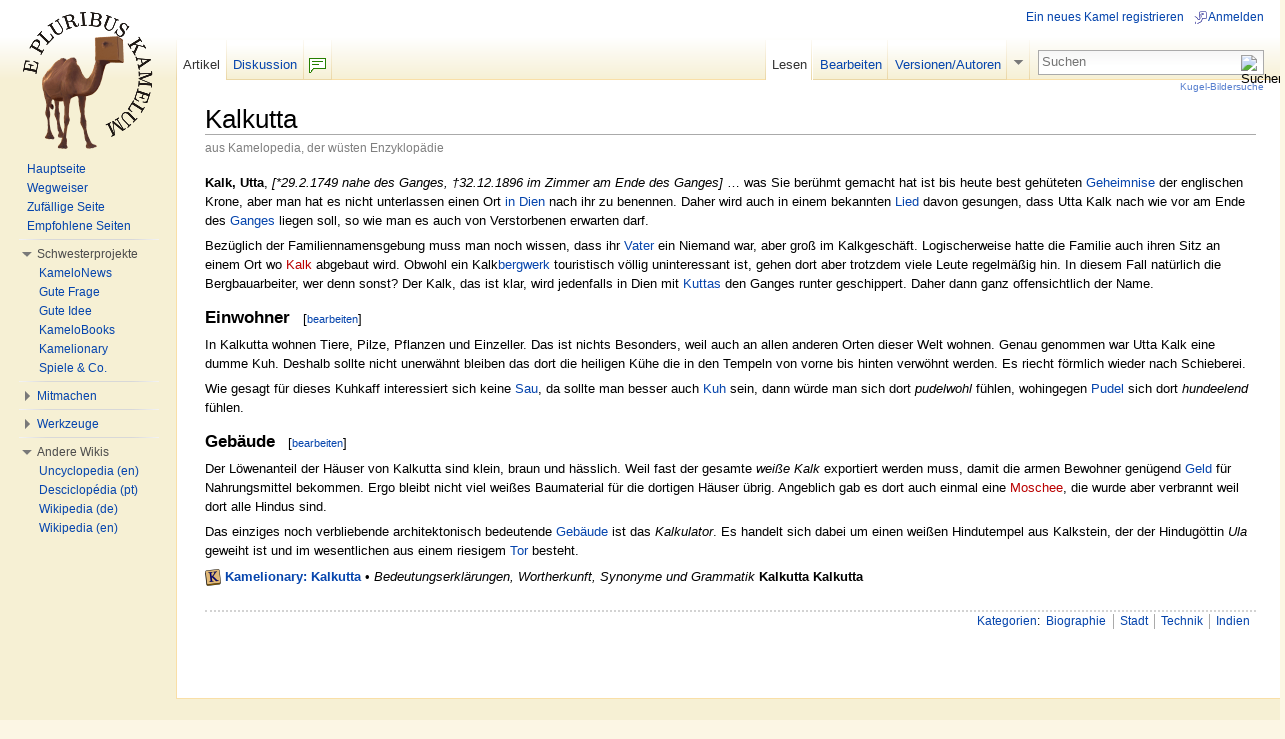

--- FILE ---
content_type: text/html; charset=UTF-8
request_url: http://kamelopedia.net/wiki/Kalkutta
body_size: 7903
content:
<!DOCTYPE html>
<html lang="de" dir="ltr" class="client-nojs">
<head>
<meta charset="UTF-8" /><title>Kalkutta – Kamelopedia</title>
<meta name="generator" content="MediaWiki 1.23alpha" />
<link rel="ExportRDF" type="application/rdf+xml" title="Kalkutta" href="/index.php?title=Spezial:RDF_exportieren/Kalkutta&amp;xmlmime=rdf" />
<link rel="alternate" type="application/x-wiki" title="Bearbeiten" href="/index.php?title=Kalkutta&amp;action=edit" />
<link rel="edit" title="Bearbeiten" href="/index.php?title=Kalkutta&amp;action=edit" />
<link rel="shortcut icon" href="/favicon.ico" />
<link rel="search" type="application/opensearchdescription+xml" href="/opensearch_desc.php" title="Kamelopedia (de)" />
<link rel="EditURI" type="application/rsd+xml" href="http://kamelopedia.net/api.php?action=rsd" />
<link rel="copyright" href="http://creativecommons.org/licenses/by-sa/3.0/" />
<link rel="alternate" type="application/atom+xml" title="Atom-Feed für „Kamelopedia“" href="/index.php?title=Spezial:Letzte_%C3%84nderungen&amp;feed=atom" />
<link rel="stylesheet" href="http://kamelopedia.net/load.php?debug=false&amp;lang=de&amp;modules=ext.wikihiero%7Cmediawiki.legacy.commonPrint%2Cshared%7Cskins.common.interface%7Cskins.vector.styles&amp;only=styles&amp;skin=vector&amp;*" />
<meta name="ResourceLoaderDynamicStyles" content="" />
<link rel="stylesheet" href="http://kamelopedia.net/load.php?debug=false&amp;lang=de&amp;modules=site&amp;only=styles&amp;skin=vector&amp;*" />
<style>a:lang(ar),a:lang(kk-arab),a:lang(mzn),a:lang(ps),a:lang(ur){text-decoration:none}
/* cache key: kamelopedia:resourceloader:filter:minify-css:7:56ec4c09571bb7449aa01e072ef39b90 */</style>

<script src="http://kamelopedia.net/load.php?debug=false&amp;lang=de&amp;modules=startup&amp;only=scripts&amp;skin=vector&amp;*"></script>
<script>if(window.mw){
mw.config.set({"wgCanonicalNamespace":"","wgCanonicalSpecialPageName":false,"wgNamespaceNumber":0,"wgPageName":"Kalkutta","wgTitle":"Kalkutta","wgCurRevisionId":615305,"wgRevisionId":615305,"wgArticleId":22215,"wgIsArticle":true,"wgIsRedirect":false,"wgAction":"view","wgUserName":null,"wgUserGroups":["*"],"wgCategories":["Biographie","Stadt","Technik","Indien"],"wgBreakFrames":false,"wgPageContentLanguage":"de","wgPageContentModel":"wikitext","wgSeparatorTransformTable":[",\t.",".\t,"],"wgDigitTransformTable":["",""],"wgDefaultDateFormat":"dmy","wgMonthNames":["","Januar","Februar","März","April","Mai","Juni","Juli","August","September","Oktober","November","Dezember"],"wgMonthNamesShort":["","Jan.","Feb.","Mär.","Apr.","Mai","Jun.","Jul.","Aug.","Sep.","Okt.","Nov.","Dez."],"wgRelevantPageName":"Kalkutta","wgIsProbablyEditable":true,"wgRestrictionEdit":[],"wgRestrictionMove":[],"sfgAutocompleteValues":[],"sfgAutocompleteOnAllChars":false,"sfgFieldProperties":[],"sfgCargoFields":[],"sfgDependentFields":[],"sfgShowOnSelect":[],"sfgScriptPath":"/extensions/SemanticForms","edgValues":null,"sfgEDSettings":null,"wgWikiEditorEnabledModules":{"toolbar":true,"dialogs":true,"hidesig":true,"templateEditor":false,"templates":false,"preview":false,"previewDialog":false,"publish":false,"toc":false},"wgCategoryTreePageCategoryOptions":"{\"mode\":0,\"hideprefix\":20,\"showcount\":true,\"namespaces\":false}"});
}</script><script>if(window.mw){
mw.loader.implement("user.options",function(){mw.user.options.set({"ccmeonemails":0,"cols":80,"date":"default","diffonly":0,"disablemail":0,"editfont":"default","editondblclick":0,"editsection":1,"editsectiononrightclick":0,"enotifminoredits":0,"enotifrevealaddr":0,"enotifusertalkpages":1,"enotifwatchlistpages":0,"extendwatchlist":0,"fancysig":0,"forceeditsummary":0,"gender":"unknown","hideminor":0,"hidepatrolled":0,"imagesize":2,"justify":0,"math":6,"minordefault":0,"newpageshidepatrolled":0,"nickname":"","noconvertlink":0,"norollbackdiff":0,"numberheadings":0,"previewonfirst":0,"previewontop":1,"rcdays":7,"rclimit":50,"rememberpassword":0,"rows":25,"showhiddencats":0,"shownumberswatching":1,"showtoc":1,"showtoolbar":0,"skin":"vector","stubthreshold":0,"thumbsize":4,"underline":2,"uselivepreview":0,"usenewrc":0,"vector-simplesearch":1,"watchcreations":0,"watchdefault":0,"watchdeletion":0,"watchlistdays":3,"watchlisthideanons":0,"watchlisthidebots":0,"watchlisthideliu":0,
"watchlisthideminor":0,"watchlisthideown":0,"watchlisthidepatrolled":0,"watchmoves":0,"wllimit":250,"useeditwarning":1,"prefershttps":1,"usebetatoolbar":1,"usebetatoolbar-cgd":1,"echo-notify-show-link":true,"echo-show-alert":true,"echo-email-frequency":0,"echo-email-format":"plain-text","echo-subscriptions-email-system":true,"echo-subscriptions-web-system":true,"echo-subscriptions-email-other":false,"echo-subscriptions-web-other":true,"echo-subscriptions-email-edit-user-talk":false,"echo-subscriptions-web-edit-user-talk":true,"echo-subscriptions-email-reverted":false,"echo-subscriptions-web-reverted":true,"echo-subscriptions-email-article-linked":false,"echo-subscriptions-web-article-linked":false,"echo-subscriptions-email-mention":false,"echo-subscriptions-web-mention":true,"language":"de","variant-gan":"gan","variant-iu":"iu","variant-kk":"kk","variant-ku":"ku","variant-shi":"shi","variant-sr":"sr","variant-tg":"tg","variant-uz":"uz","variant-zh":"zh","searchNs0":true,"searchNs1":
false,"searchNs2":false,"searchNs3":false,"searchNs4":false,"searchNs5":false,"searchNs6":false,"searchNs7":false,"searchNs8":false,"searchNs9":false,"searchNs10":false,"searchNs11":false,"searchNs12":false,"searchNs13":false,"searchNs14":false,"searchNs15":false,"searchNs100":false,"searchNs101":false,"searchNs102":false,"searchNs103":false,"searchNs104":false,"searchNs105":false,"searchNs106":false,"searchNs107":false,"searchNs108":false,"searchNs109":false,"searchNs110":false,"searchNs111":false,"searchNs112":false,"searchNs113":false,"searchNs114":false,"searchNs115":false,"searchNs116":false,"searchNs117":false,"searchNs192":false,"searchNs193":false,"searchNs194":false,"searchNs195":false,"searchNs196":false,"searchNs197":false,"searchNs198":false,"searchNs199":false,"searchNs274":false,"searchNs275":false,"variant":"de"});},{},{});mw.loader.implement("user.tokens",function(){mw.user.tokens.set({"editToken":"+\\","patrolToken":false,"watchToken":false});},{},{});
/* cache key: kamelopedia:resourceloader:filter:minify-js:7:b0f31c8eda9b000369b3f40f94459ceb */
}</script>
<script>if(window.mw){
mw.loader.load(["ext.smw.style","mediawiki.page.startup","mediawiki.legacy.ajax","skins.vector.js"]);
}</script>
	<meta name="twitter:card" content="summary" />
	<meta name="twitter:title" content="Kalkutta" />
	<meta name="twitter:site" content="@KleinesKamel" />
	<meta name="twitter:description" content="Kalk, Utta, [*29.2.1749 nahe des Ganges, †32.12.1896 im Zimmer am Ende des Ganges] … was Sie berühmt gemacht hat ist bis heute best gehüteten Geheimnise der englischen Krone, aber man hat es nicht unterlassen…" />
<!--[if lt IE 7]><style type="text/css">body{behavior:url("/skins/vector/csshover.min.htc")}</style><![endif]--></head>
<body class="mediawiki ltr sitedir-ltr capitalize-all-nouns ns-0 ns-subject page-Kalkutta skin-vector action-view vector-animateLayout">
		<div id="mw-page-base" class="noprint"></div>
		<div id="mw-head-base" class="noprint"></div>
		<div id="content" class="mw-body" role="main">
			<a id="top"></a>
			<div id="mw-js-message" style="display:none;"></div>
						<h1 id="firstHeading" class="firstHeading" lang="de"><span dir="auto">Kalkutta</span></h1>
			<div id="bodyContent">
								<div id="siteSub">aus Kamelopedia, der wüsten Enzyklopädie</div>
								<div id="contentSub"></div>
												<div id="jump-to-nav" class="mw-jump">
					Wechseln zu:					<a href="#mw-navigation">Navigation</a>, 					<a href="#p-search">Suche</a>
				</div>
				<div id="mw-content-text" lang="de" dir="ltr" class="mw-content-ltr"><p><b>Kalk, Utta</b>, <i>[*29.2.1749 nahe des Ganges, †32.12.1896 im Zimmer am Ende des Ganges]</i> … was Sie berühmt gemacht hat ist bis heute best gehüteten <a href="/wiki/Geheimnis" title="Geheimnis">Geheimnise</a> der englischen Krone, aber man hat es nicht unterlassen einen Ort <a href="/wiki/Indien" title="Indien">in Dien</a> nach ihr zu benennen. Daher wird auch in einem bekannten <a href="/wiki/Lied" title="Lied">Lied</a> davon gesungen, dass Utta Kalk nach wie vor am Ende des <a href="/wiki/Ganges" title="Ganges">Ganges</a> liegen soll, so wie man es auch von Verstorbenen erwarten darf.
</p><p>Bezüglich der Familiennamensgebung muss man noch wissen, dass ihr <a href="/wiki/Vater" title="Vater" class="mw-redirect">Vater</a> ein Niemand war, aber groß im Kalkgeschäft. Logischerweise hatte die Familie auch ihren Sitz an einem Ort wo <a href="/index.php?title=Kalk&amp;action=edit&amp;redlink=1" class="new" title="Kalk (Seite nicht vorhanden)">Kalk</a> abgebaut wird. Obwohl ein Kalk<a href="/wiki/Bergwerk" title="Bergwerk">bergwerk</a> touristisch völlig uninteressant ist, gehen dort aber trotzdem viele Leute regelmäßig hin. In diesem Fall natürlich die Bergbauarbeiter, wer denn sonst? Der Kalk, das ist klar, wird jedenfalls in Dien mit <a href="/wiki/Kahn" title="Kahn" class="mw-redirect">Kuttas</a> den Ganges runter geschippert. Daher dann ganz offensichtlich der Name.
</p>
<h3><span class="mw-headline" id="Einwohner">Einwohner</span><span class="mw-editsection"><span class="mw-editsection-bracket">[</span><a href="/index.php?title=Kalkutta&amp;action=edit&amp;section=1" title="Abschnitt bearbeiten: Einwohner"><small>bearbeiten</small></a><span class="mw-editsection-bracket">]</span></span></h3>
<p>In Kalkutta wohnen Tiere, Pilze, Pflanzen und Einzeller. Das ist nichts Besonders, weil auch an allen anderen Orten dieser Welt wohnen. Genau genommen war Utta Kalk eine dumme Kuh. Deshalb sollte nicht unerwähnt bleiben das dort die heiligen Kühe die in den Tempeln von vorne bis hinten verwöhnt werden. Es riecht förmlich wieder nach Schieberei.
</p><p>Wie gesagt für dieses Kuhkaff interessiert sich keine <a href="/wiki/Sau" title="Sau">Sau</a>, da sollte man besser auch <a href="/wiki/Kuh" title="Kuh">Kuh</a> sein, dann würde man sich dort <i>pudelwohl</i> fühlen, wohingegen <a href="/wiki/Pudel" title="Pudel">Pudel</a> sich dort <i>hundeelend</i> fühlen.
</p>
<h3><span class="mw-headline" id="Geb.C3.A4ude">Gebäude</span><span class="mw-editsection"><span class="mw-editsection-bracket">[</span><a href="/index.php?title=Kalkutta&amp;action=edit&amp;section=2" title="Abschnitt bearbeiten: Gebäude"><small>bearbeiten</small></a><span class="mw-editsection-bracket">]</span></span></h3>
<p>Der Löwenanteil der Häuser von Kalkutta sind klein, braun und hässlich. Weil fast der gesamte <i>weiße Kalk</i> exportiert werden muss, damit die armen Bewohner genügend <a href="/wiki/Geld" title="Geld">Geld</a> für Nahrungsmittel bekommen. Ergo bleibt nicht viel weißes Baumaterial für die dortigen Häuser übrig. Angeblich gab es dort auch einmal eine <a href="/index.php?title=Moschee&amp;action=edit&amp;redlink=1" class="new" title="Moschee (Seite nicht vorhanden)">Moschee</a>, die wurde aber verbrannt weil dort alle Hindus sind.
</p><p>Das einziges noch verbliebende architektonisch bedeutende <a href="/wiki/Geb%C3%A4ude" title="Gebäude">Gebäude</a> ist das <i>Kalkulator</i>. Es handelt sich dabei um einen weißen Hindutempel aus Kalkstein, der der Hindugöttin <i>Ula</i> geweiht ist und im wesentlichen aus einem riesigem <a href="/wiki/Tor" title="Tor">Tor</a> besteht.
</p><p><img alt="Kamelionary Link.png" src="/images/9/93/Kamelionary_Link.png" width="16" height="17" />&#160;<b><a href="/wiki/Kamelionary:Kalkutta" title="Kamelionary:Kalkutta">Kamelionary: Kalkutta</a></b> • <i>Bedeutungserklärungen, Wortherkunft, Synonyme und Grammatik</i>
<strong class="selflink">Kalkutta</strong> <strong class="selflink">Kalkutta</strong>
</p>
<!-- 
NewPP limit report
CPU time usage: 0.038 seconds
Real time usage: 0.044 seconds
Preprocessor visited node count: 16/1000000
Preprocessor generated node count: 76/1000000
Post‐expand include size: 206/2097152 bytes
Template argument size: 0/2097152 bytes
Highest expansion depth: 2/40
Expensive parser function count: 0/100
DPL call count: 0
ExtLoops count: 0/100
-->

<!-- Saved in parser cache with key kamelopedia:pcache:idhash:22215-0!*!0!!*!4!* and timestamp 20260119195809
 -->
</div>								<div class="printfooter">
				Von „<a href="http://kamelopedia.net/index.php?title=Kalkutta&amp;oldid=615305">http://kamelopedia.net/index.php?title=Kalkutta&amp;oldid=615305</a>“				</div>
												<div id='catlinks' class='catlinks'><div id="mw-normal-catlinks" class="mw-normal-catlinks"><a href="/wiki/Kategorie:Kamelopedia_nach_Themen" title="Kategorie:Kamelopedia nach Themen">Kategorien</a>: <ul><li><a href="/wiki/Kategorie:Biographie" title="Kategorie:Biographie">Biographie</a></li><li><a href="/wiki/Kategorie:Stadt" title="Kategorie:Stadt">Stadt</a></li><li><a href="/wiki/Kategorie:Technik" title="Kategorie:Technik">Technik</a></li><li><a href="/wiki/Kategorie:Indien" title="Kategorie:Indien">Indien</a></li></ul></div></div>												<div class="visualClear"></div>
							</div>
		</div>
		<div id="mw-navigation">
			<h2>Navigationsmenü</h2>
			<div id="mw-head">
				<div id="p-personal" role="navigation" class="" aria-labelledby="p-personal-label">
	<h3 id="p-personal-label">Ich</h3>
	<ul>
<li id="pt-createaccount"><a href="/index.php?title=Spezial:Anmelden&amp;returnto=Kalkutta&amp;type=signup">Ein neues Kamel registrieren</a></li><li id="pt-login"><a href="/index.php?title=Spezial:Anmelden&amp;returnto=Kalkutta" title="Sich anzumelden wird zwar gerne gesehen, ist aber keine Pflicht. [o]" accesskey="o">Anmelden</a></li>	</ul>
</div>
				<div id="left-navigation">
					<div id="p-namespaces" role="navigation" class="vectorTabs" aria-labelledby="p-namespaces-label">
	<h3 id="p-namespaces-label">Namensräume</h3>
	<ul>
					<li  id="ca-nstab-main" class="selected"><span><a href="/wiki/Kalkutta"  title="Seiteninhalt anzeigen [c]" accesskey="c">Artikel</a></span></li>
					<li  id="ca-talk"><span><a href="/wiki/Diskussion:Kalkutta"  title="Diskussion zum Seiteninhalt [t]" accesskey="t">Diskussion</a></span></li>
			</ul>
</div>
<div id="p-variants" role="navigation" class="vectorMenu emptyPortlet" aria-labelledby="p-variants-label">
	<h3 id="mw-vector-current-variant">
		</h3>
	<h3 id="p-variants-label"><span>Varianten</span><a href="#"></a></h3>
	<div class="menu">
		<ul>
					</ul>
	</div>
</div>
				</div>
				<div id="right-navigation">
					<div id="p-views" role="navigation" class="vectorTabs" aria-labelledby="p-views-label">
	<h3 id="p-views-label">Ansichten</h3>
	<ul>
					<li id="ca-view" class="selected"><span><a href="/wiki/Kalkutta" >Lesen</a></span></li>
					<li id="ca-edit"><span><a href="/index.php?title=Kalkutta&amp;action=edit"  title="Seite bearbeiten. Bitte vor dem Speichern die Vorschaufunktion benutzen. [e]" accesskey="e">Bearbeiten</a></span></li>
					<li id="ca-history" class="collapsible"><span><a href="/index.php?title=Kalkutta&amp;action=history"  title="Frühere Versionen dieser Seite [h]" accesskey="h">Versionen/Autoren</a></span></li>
			</ul>
</div>
<div id="p-cactions" role="navigation" class="vectorMenu emptyPortlet" aria-labelledby="p-cactions-label">
	<h3 id="p-cactions-label"><span>Aktionen</span><a href="#"></a></h3>
	<div class="menu">
		<ul>
					</ul>
	</div>
</div>
<div id="p-search" role="search">
	<h3><label for="searchInput">Suche</label></h3>
	<form action="/index.php" id="searchform">
				<div id="simpleSearch">
						<input name="search" placeholder="Suchen" title="Kamelopedia durchsuchen [f]" accesskey="f" id="searchInput" />						<button type="submit" name="button" title="Suche nach Seiten, die diesen Text enthalten (ohne Texteingabe gelangst Du zur erweiterten Suche)" id="searchButton"><img src="/skins/vector/images/search-ltr.png?303" alt="Suchen" width="12" height="13" /></button>								<input type='hidden' name="title" value="Spezial:Suche"/>
		</div>
	</form>
</div>
				</div>
			</div>
			<div id="mw-panel">
					<div id="p-logo" role="banner"><a style="background-image: url(http://kamelopedia.net/images/3/35/WikiLogo.png);" href="/wiki/Kamelopedia:Hauptseite"  title="Hauptseite"></a></div>
				<div class="portal" role="navigation" id='p-Navigation' aria-labelledby='p-Navigation-label'>
	<h3 id='p-Navigation-label'>Navigation</h3>
	<div class="body">
		<ul>
			<li id="n-Hauptseite"><a href="/wiki/Kamelopedia:Hauptseite">Hauptseite</a></li>
			<li id="n-Wegweiser"><a href="/wiki/Kamelopedia:Wegweiser">Wegweiser</a></li>
			<li id="n-Zuf.C3.A4llige-Seite"><a href="/wiki/Spezial:Zuf%C3%A4llige_Seite">Zufällige Seite</a></li>
			<li id="n-Empfohlene-Seiten"><a href="/wiki/Spezial:Empfehlungen">Empfohlene Seiten</a></li>
		</ul>
	</div>
</div>
<div class="portal" role="navigation" id='p-Schwesterprojekte' aria-labelledby='p-Schwesterprojekte-label'>
	<h3 id='p-Schwesterprojekte-label'>Schwesterprojekte</h3>
	<div class="body">
		<ul>
			<li id="n-KameloNews"><a href="/wiki/News:Aktuelle_Erregnisse">KameloNews</a></li>
			<li id="n-Gute-Frage"><a href="/wiki/Frage:Hauptseite">Gute Frage</a></li>
			<li id="n-Gute-Idee"><a href="/wiki/Idee:Hauptseite">Gute Idee</a></li>
			<li id="n-KameloBooks"><a href="/wiki/Kamelobooks:Hauptseite">KameloBooks</a></li>
			<li id="n-Kamelionary"><a href="/wiki/Kamelionary:Hauptseite">Kamelionary</a></li>
			<li id="n-Spiele-.26-Co."><a href="/wiki/Kamelopedia:Projekte">Spiele &amp; Co.</a></li>
		</ul>
	</div>
</div>
<div class="portal" role="navigation" id='p-Mitmachen' aria-labelledby='p-Mitmachen-label'>
	<h3 id='p-Mitmachen-label'>Mitmachen</h3>
	<div class="body">
		<ul>
			<li id="n-Letzte-.C3.84nderungen"><a href="/wiki/Spezial:Letzte_%C3%84nderungen">Letzte Änderungen</a></li>
			<li id="n-Herden-Portal"><a href="/wiki/Kamelopedia:Herden-Portal">Herden-Portal</a></li>
			<li id="n-Forum"><a href="/wiki/Forum:Kamelopedia">Forum</a></li>
			<li id="n-Chat"><a href="/wiki/Spezial:Buschtrommel">Chat</a></li>
			<li id="n-Qualit.C3.A4tssicherung"><a href="/wiki/Kamelopedia:Qualit%C3%A4tssicherung">Qualitätssicherung</a></li>
			<li id="n-help"><a href="/wiki/Hilfe:%C3%9Cbersicht" title="Hilfeseite anzeigen">Hilfe</a></li>
		</ul>
	</div>
</div>
<div class="portal" role="navigation" id='p-tb' aria-labelledby='p-tb-label'>
	<h3 id='p-tb-label'>Werkzeuge</h3>
	<div class="body">
		<ul>
			<li id="t-whatlinkshere"><a href="/wiki/Spezial:Linkliste/Kalkutta" title="Liste aller Seiten, die hierher verlinken [j]" accesskey="j">Links hierhin</a></li>
			<li id="t-recentchangeslinked"><a href="/wiki/Spezial:%C3%84nderungen_an_verlinkten_Seiten/Kalkutta" title="Letzte Änderungen an Seiten, die von hier verlinkt sind [k]" accesskey="k">Änderungen an verlinkten Seiten</a></li>
			<li id="t-specialpages"><a href="/wiki/Spezial:Spezialseiten" title="Liste aller Spezialseiten [q]" accesskey="q">Spezialseiten</a></li>
			<li id="t-print"><a href="/index.php?title=Kalkutta&amp;printable=yes" rel="alternate" title="Druckansicht dieser Seite [p]" accesskey="p">Druckversion</a></li>
			<li id="t-permalink"><a href="/index.php?title=Kalkutta&amp;oldid=615305" title="Dauerhafter Link zu dieser Seitenversion">Permanenter Link</a></li>
			<li id="t-info"><a href="/index.php?title=Kalkutta&amp;action=info">Seiteninformationen</a></li>
			<li id="t-smwbrowselink"><a href="/wiki/Spezial:Durchsuchen/Kalkutta" rel="smw-browse">Attribute anzeigen</a></li>
		</ul>
	</div>
</div>
<div class="portal" role="navigation" id='p-lang' aria-labelledby='p-lang-label'>
	<h3 id='p-lang-label'>Andere Wikis</h3>
	<div class="body">
		<ul>
			<li class="interlanguage-link interwiki-uncy-en"><a href="http://en.uncyclopedia.co/wiki/Calcutta" title="Calcutta – Uncyclopedia (en)" lang="uncy-EN" hreflang="uncy-EN">Uncyclopedia (en)</a></li>
			<li class="interlanguage-link interwiki-pt"><a href="http://desciclopedia.org/wiki/Calcut%C3%A1" title="Calcutá – Desciclopédia (pt)" lang="pt" hreflang="pt">Desciclopédia (pt)</a></li>
			<li class="interlanguage-link interwiki-wiki"><a href="https://de.wikipedia.org/wiki/Kalkutta" title="Kalkutta – Wikipedia (de)" lang="wiki" hreflang="wiki">Wikipedia (de)</a></li>
			<li class="interlanguage-link interwiki-wiki-en"><a href="https://en.wikipedia.org/wiki/Kolkata" title="Kolkata – Wikipedia (en)" lang="wiki-EN" hreflang="wiki-EN">Wikipedia (en)</a></li>
		</ul>
	</div>
</div>
			</div>
		</div>
		<div id="footer" role="contentinfo">
							<ul id="footer-info">
											<li id="footer-info-lastmod"> Diese Seite wurde zuletzt am 5. Januar 2026 um 12:58 Uhr geändert.</li>
											<li id="footer-info-viewcount">Diese Seite wurde bisher 5.223-mal abgerufen. Dieser Zähler wird nur alle Nase lang aktualisiert.</li>
											<li id="footer-info-copyright">Der Text ist unter der <a class='internal' href="http://creativecommons.org/licenses/by-sa/3.0/deed.de">„Creative Commons Attribution/Share-Alike“-Lizenz</a> verfügbar; zusätzliche Bedingungen können anwendbar sein. Lizenzen für Bilder, Videos und Audiodateien können abweichen.<br /></li>
									</ul>
							<ul id="footer-places">
											<li id="footer-places-privacy"><a href="/wiki/Kamelopedia:Datenschutzerkl%C3%A4rung" title="Kamelopedia:Datenschutzerklärung">Datenschutz</a></li>
											<li id="footer-places-about"><a href="/wiki/Kamelopedia:%C3%9Cber_Kamelopedia" title="Kamelopedia:Über Kamelopedia">Über Kamelopedia</a></li>
											<li id="footer-places-disclaimer"><a href="/wiki/Kamelopedia:Impressum" title="Kamelopedia:Impressum">Impressum</a></li>
									</ul>
										<ul id="footer-icons" class="noprint">
					<li id="footer-copyrightico">
						<a href="http://creativecommons.org/licenses/by-sa/3.0/"><img src="/skins/common/images/cc-by-sa.png" alt="Creative Commons „Namensnennung, Weitergabe unter gleichen Bedingungen“" width="88" height="31" /></a>
					</li>
					<li id="footer-poweredbyico">
						<a href="//www.mediawiki.org/"><img src="/skins/common/images/poweredby_mediawiki_88x31.png" alt="Powered by MediaWiki" width="88" height="31" /></a>
						<a href="https://www.semantic-mediawiki.org/wiki/Semantic_MediaWiki"><img src="/extensions/SemanticMediaWiki/includes/../resources/images/smw_button.png" alt="Powered by Semantic MediaWiki" width="88" height="31" /></a>
					</li>
				</ul>
						<div style="clear:both"></div>
		</div>
		<script>/*<![CDATA[*/window.jQuery && jQuery.ready();/*]]>*/</script><script>if(window.mw){
mw.loader.state({"site":"loading","user":"ready","user.groups":"ready"});
}</script>
<script>if(window.mw){
mw.loader.load(["ext.smw.tooltips","mediawiki.action.view.postEdit","mediawiki.user","mediawiki.hidpi","mediawiki.page.ready","mediawiki.searchSuggest","skins.vector.collapsibleNav"],null,true);
}</script>
<script src="/index.php?title=MediaWiki:RessourceLoader.js&amp;action=raw&amp;ctype=text/javascript&amp;smaxage=21600&amp;maxage=86400&amp;*&amp;303"></script>
<script src="http://kamelopedia.net/load.php?debug=false&amp;lang=de&amp;modules=site&amp;only=scripts&amp;skin=vector&amp;*"></script>
<!-- Served in 0.171 secs. -->
	</body>
</html>


--- FILE ---
content_type: text/javascript; charset=utf-8
request_url: http://kamelopedia.net/load.php?debug=false&lang=de&modules=startup&only=scripts&skin=vector&*
body_size: 5182
content:
var mediaWikiLoadStart=(new Date()).getTime();function isCompatible(ua){if(ua===undefined){ua=navigator.userAgent;}return!((ua.indexOf('MSIE')!==-1&&parseFloat(ua.split('MSIE')[1])<6)||(ua.indexOf('Firefox/')!==-1&&parseFloat(ua.split('Firefox/')[1])<3)||ua.match(/BlackBerry[^\/]*\/[1-5]\./)||ua.match(/webOS\/1\.[0-4]/)||ua.match(/PlayStation/i)||ua.match(/SymbianOS|Series60/)||ua.match(/NetFront/)||ua.match(/Opera Mini/)||ua.match(/S40OviBrowser/)||(ua.match(/Glass/)&&ua.match(/Android/)));}var startUp=function(){mw.config=new mw.Map(false);mw.loader.addSource({"local":{"loadScript":"/load.php","apiScript":"/api.php"}});mw.loader.register([["site","1768835663",[],"site"],["noscript","1768800474",[],"noscript"],["startup","1768835663",[],"startup"],["filepage","1768800474"],["user.groups","1768800474",[],"user"],["user","1768800474",[],"user"],["user.cssprefs","1724695703",["mediawiki.user"],"private"],["user.options","1724695703",[],"private"],["user.tokens","1724695703",[],"private"]
,["mediawiki.language.data","1768800474",["mediawiki.language.init"]],["skins.common.elements","1768835663"],["skins.common.content","1768835663"],["skins.common.interface","1768800474"],["skins.cologneblue","1768835663"],["skins.modern","1768800474"],["skins.monobook","1768835663"],["skins.vector","1768835663"],["skins.vector.styles","1768800474"],["skins.monobook.styles","1768835663"],["skins.vector.js","1768800474",["jquery.delayedBind"]],["skins.vector.collapsibleNav","1768623948",["jquery.client","jquery.cookie","jquery.tabIndex"]],["jquery","1768835663"],["jquery.appear","1768800474"],["jquery.arrowSteps","1768800474"],["jquery.async","1768800474"],["jquery.autoEllipsis","1768800474",["jquery.highlightText"]],["jquery.badge","1768800474",["mediawiki.language"]],["jquery.byteLength","1768800474"],["jquery.byteLimit","1768729316",["jquery.byteLength"]],["jquery.checkboxShiftClick","1768800474"],["jquery.chosen","1768800474"],["jquery.client","1768835663"],["jquery.color",
"1768835663",["jquery.colorUtil"]],["jquery.colorUtil","1768835663"],["jquery.cookie","1768800474"],["jquery.delayedBind","1768835663"],["jquery.expandableField","1768835663",["jquery.delayedBind"]],["jquery.farbtastic","1768800474",["jquery.colorUtil"]],["jquery.footHovzer","1768835663"],["jquery.form","1768835663"],["jquery.getAttrs","1768835663"],["jquery.hidpi","1768800474"],["jquery.highlightText","1768800474",["jquery.mwExtension"]],["jquery.hoverIntent","1768835663"],["jquery.json","1768835663"],["jquery.localize","1768800474"],["jquery.makeCollapsible","1768800474"],["jquery.mockjax","1768800474"],["jquery.mw-jump","1768800474"],["jquery.mwExtension","1768835663"],["jquery.placeholder","1768800474"],["jquery.qunit","1768800474"],["jquery.qunit.completenessTest","1768800474",["jquery.qunit"]],["jquery.spinner","1768835663"],["jquery.jStorage","1768835663",["jquery.json"]],["jquery.suggestions","1768800474",["jquery.autoEllipsis"]],["jquery.tabIndex","1768800474"],[
"jquery.tablesorter","1768800474",["jquery.mwExtension","mediawiki.language.months"]],["jquery.textSelection","1768800474",["jquery.client"]],["jquery.validate","1768835663"],["jquery.xmldom","1768835663"],["jquery.tipsy","1768800474"],["jquery.ui.core","1768800474",["jquery"],"jquery.ui"],["jquery.ui.widget","1768800474",[],"jquery.ui"],["jquery.ui.mouse","1768835663",["jquery.ui.widget"],"jquery.ui"],["jquery.ui.position","1768835663",[],"jquery.ui"],["jquery.ui.draggable","1768835663",["jquery.ui.core","jquery.ui.mouse","jquery.ui.widget"],"jquery.ui"],["jquery.ui.droppable","1768835663",["jquery.ui.core","jquery.ui.draggable","jquery.ui.mouse","jquery.ui.widget"],"jquery.ui"],["jquery.ui.resizable","1768835663",["jquery.ui.core","jquery.ui.mouse","jquery.ui.widget"],"jquery.ui"],["jquery.ui.selectable","1768835663",["jquery.ui.core","jquery.ui.mouse","jquery.ui.widget"],"jquery.ui"],["jquery.ui.sortable","1768835663",["jquery.ui.core","jquery.ui.mouse","jquery.ui.widget"],
"jquery.ui"],["jquery.ui.accordion","1768835663",["jquery.ui.core","jquery.ui.widget"],"jquery.ui"],["jquery.ui.autocomplete","1768800474",["jquery.ui.core","jquery.ui.position","jquery.ui.widget"],"jquery.ui"],["jquery.ui.button","1768835663",["jquery.ui.core","jquery.ui.widget"],"jquery.ui"],["jquery.ui.datepicker","1768800474",["jquery.ui.core"],"jquery.ui"],["jquery.ui.dialog","1768835663",["jquery.ui.button","jquery.ui.core","jquery.ui.draggable","jquery.ui.mouse","jquery.ui.position","jquery.ui.resizable","jquery.ui.widget"],"jquery.ui"],["jquery.ui.progressbar","1768800474",["jquery.ui.core","jquery.ui.widget"],"jquery.ui"],["jquery.ui.slider","1768800474",["jquery.ui.core","jquery.ui.mouse","jquery.ui.widget"],"jquery.ui"],["jquery.ui.tabs","1768800474",["jquery.ui.core","jquery.ui.widget"],"jquery.ui"],["jquery.effects.core","1768800474",["jquery"],"jquery.ui"],["jquery.effects.blind","1768800474",["jquery.effects.core"],"jquery.ui"],["jquery.effects.bounce","1768800474",[
"jquery.effects.core"],"jquery.ui"],["jquery.effects.clip","1768835663",["jquery.effects.core"],"jquery.ui"],["jquery.effects.drop","1768835663",["jquery.effects.core"],"jquery.ui"],["jquery.effects.explode","1768835663",["jquery.effects.core"],"jquery.ui"],["jquery.effects.fade","1768800474",["jquery.effects.core"],"jquery.ui"],["jquery.effects.fold","1768835663",["jquery.effects.core"],"jquery.ui"],["jquery.effects.highlight","1768835663",["jquery.effects.core"],"jquery.ui"],["jquery.effects.pulsate","1768800474",["jquery.effects.core"],"jquery.ui"],["jquery.effects.scale","1768835663",["jquery.effects.core"],"jquery.ui"],["jquery.effects.shake","1768800474",["jquery.effects.core"],"jquery.ui"],["jquery.effects.slide","1768835663",["jquery.effects.core"],"jquery.ui"],["jquery.effects.transfer","1768800474",["jquery.effects.core"],"jquery.ui"],["mediawiki","1768835663"],["mediawiki.api","1768800474",["mediawiki.util"]],["mediawiki.api.category","1768835663",["mediawiki.Title",
"mediawiki.api"]],["mediawiki.api.edit","1768800474",["mediawiki.Title","mediawiki.api"]],["mediawiki.api.login","1768835663",["mediawiki.api"]],["mediawiki.api.parse","1768835663",["mediawiki.api"]],["mediawiki.api.watch","1768835663",["mediawiki.api","user.tokens"]],["mediawiki.debug","1768800474",["jquery.footHovzer"]],["mediawiki.debug.init","1768835663",["mediawiki.debug"]],["mediawiki.feedback","1768800474",["jquery.ui.dialog","mediawiki.Title","mediawiki.api.edit","mediawiki.jqueryMsg"]],["mediawiki.hidpi","1768800474",["jquery.hidpi"]],["mediawiki.hlist","1768835663",["jquery.client"]],["mediawiki.htmlform","1768800474"],["mediawiki.icon","1768800474"],["mediawiki.inspect","1768800474",["jquery.byteLength","jquery.json"]],["mediawiki.notification","1768835663",["mediawiki.page.startup"]],["mediawiki.notify","1768800474"],["mediawiki.searchSuggest","1768800474",["jquery.autoEllipsis","jquery.client","jquery.placeholder","jquery.suggestions","mediawiki.api"]],["mediawiki.Title",
"1768800474",["jquery.byteLength","mediawiki.util"]],["mediawiki.Uri","1768835663"],["mediawiki.user","1768800474",["jquery.cookie","mediawiki.api","user.options","user.tokens"]],["mediawiki.util","1768835663",["jquery.client","jquery.cookie","jquery.mwExtension","mediawiki.notify"]],["mediawiki.action.edit","1768800474",["jquery.byteLimit","jquery.textSelection","mediawiki.action.edit.styles"]],["mediawiki.action.edit.styles","1768800474"],["mediawiki.action.edit.collapsibleFooter","1768800474",["jquery.cookie","jquery.makeCollapsible","mediawiki.icon"]],["mediawiki.action.edit.preview","1768800474",["jquery.form","jquery.spinner","mediawiki.action.history.diff"]],["mediawiki.action.history","1768835663",[],"mediawiki.action.history"],["mediawiki.action.history.diff","1768835663",[],"mediawiki.action.history"],["mediawiki.action.view.dblClickEdit","1768800474",["mediawiki.page.startup","mediawiki.util"]],["mediawiki.action.view.metadata","1768800474"],["mediawiki.action.view.postEdit"
,"1768800474",["jquery.cookie","mediawiki.jqueryMsg"]],["mediawiki.action.view.redirectToFragment","1768800474",["jquery.client"]],["mediawiki.action.view.rightClickEdit","1768835663"],["mediawiki.action.edit.editWarning","1768835663"],["mediawiki.action.watch.ajax","1724695703",["mediawiki.page.watch.ajax"]],["mediawiki.language","1768800474",["mediawiki.cldr","mediawiki.language.data"]],["mediawiki.cldr","1768800474",["mediawiki.libs.pluralruleparser"]],["mediawiki.libs.pluralruleparser","1768800474"],["mediawiki.language.init","1768800474"],["mediawiki.jqueryMsg","1768800474",["mediawiki.language","mediawiki.util"]],["mediawiki.language.months","1768835663",["mediawiki.language"]],["mediawiki.libs.jpegmeta","1768800474"],["mediawiki.page.gallery","1768800474"],["mediawiki.page.ready","1768800474",["jquery.checkboxShiftClick","jquery.makeCollapsible","jquery.mw-jump","jquery.placeholder","mediawiki.util"]],["mediawiki.page.startup","1768800474",["jquery.client","mediawiki.util"]],[
"mediawiki.page.patrol.ajax","1768800474",["jquery.spinner","mediawiki.Title","mediawiki.api","mediawiki.notify","mediawiki.page.startup","mediawiki.util","user.tokens"]],["mediawiki.page.watch.ajax","1768800474",["jquery.mwExtension","mediawiki.api.watch","mediawiki.notify","mediawiki.page.startup","mediawiki.util"]],["mediawiki.page.image.pagination","1768800474",["jquery.spinner"]],["mediawiki.special","1768800474"],["mediawiki.special.block","1768800474",["mediawiki.util"]],["mediawiki.special.changeemail","1768800474",["mediawiki.util"]],["mediawiki.special.changeslist","1768800474"],["mediawiki.special.changeslist.js","1768835663",["jquery.cookie","jquery.makeCollapsible"]],["mediawiki.special.changeslist.enhanced","1768835663"],["mediawiki.special.movePage","1768800474",["jquery.byteLimit"]],["mediawiki.special.pagesWithProp","1768835663"],["mediawiki.special.preferences","1768835663"],["mediawiki.special.recentchanges","1768835663",["mediawiki.special"]],[
"mediawiki.special.search","1768835663"],["mediawiki.special.undelete","1768835663"],["mediawiki.special.upload","1768800474",["mediawiki.libs.jpegmeta","mediawiki.util"]],["mediawiki.special.userlogin.common.styles","1768835663"],["mediawiki.special.userlogin.signup.styles","1768835663"],["mediawiki.special.userlogin.login.styles","1768800474"],["mediawiki.special.userlogin.common.js","1768835663"],["mediawiki.special.userlogin.signup.js","1768835663",["mediawiki.jqueryMsg"]],["mediawiki.special.javaScriptTest","1768800474",["jquery.qunit"]],["mediawiki.special.version","1768800474"],["mediawiki.tests.qunit.testrunner","1768800474",["jquery.getAttrs","jquery.qunit","jquery.qunit.completenessTest","mediawiki.page.ready","mediawiki.page.startup"]],["mediawiki.legacy.ajax","1768835663",["mediawiki.legacy.wikibits","mediawiki.util"]],["mediawiki.legacy.commonPrint","1768800474"],["mediawiki.legacy.config","1768800474",["mediawiki.legacy.wikibits"]],["mediawiki.legacy.protect","1768800474"
,["jquery.byteLimit"]],["mediawiki.legacy.shared","1768728065"],["mediawiki.legacy.oldshared","1768835663"],["mediawiki.legacy.upload","1768800474",["jquery.spinner","mediawiki.Title","mediawiki.api","mediawiki.util"]],["mediawiki.legacy.wikibits","1768800474",["mediawiki.util"]],["mediawiki.ui","1768835663"],["mediawiki.ui.button","1768835663"],["oojs","1768800474"],["ext.semanticforms.wikieditor","1768835663",["ext.semanticforms.main","jquery.wikiEditor"]],["ext.semanticforms.main","1768835663",["ext.semanticforms.autogrow","ext.semanticforms.fancybox","ext.semanticforms.select2","jquery.ui.autocomplete","jquery.ui.button","jquery.ui.core","jquery.ui.sortable","jquery.ui.widget","mediawiki.util"]],["ext.semanticforms.browser","1768835663"],["ext.semanticforms.fancybox","1768835663",["ext.semanticforms.browser"]],["ext.semanticforms.dynatree","1768835663",["jquery.ui.widget"]],["ext.semanticforms.autogrow","1768800474"],["ext.semanticforms.popupformedit","1768835663",[
"ext.semanticforms.browser"]],["ext.semanticforms.autoedit","1768835663"],["ext.semanticforms.submit","1768800474"],["ext.semanticforms.collapsible","1768800474"],["ext.semanticforms.imagepreview","1768835663"],["ext.semanticforms.checkboxes","1768835663"],["ext.semanticforms.select2","1768777730",["ext.semanticforms","mediawiki.jqueryMsg"]],["ext.semanticforms.maps","1768800474"],["ext.semanticforms","1768835663"],["ext.math.mathjax","1768835663",[],"ext.math.mathjax"],["ext.math.mathjax.enabler","1768800474"],["ext.wikihiero","1768800474"],["ext.wikihiero.Special","1768835663",["jquery.spinner"]],["ext.interwiki.specialpage","1768835663",["jquery.makeCollapsible"]],["ext.buschtrommel","1768835663",["jquery.ui.autocomplete"]],["contentCollector","1768800474",[],"ext.wikiEditor"],["jquery.wikiEditor","1768800474",["jquery.client","jquery.delayedBind","jquery.textSelection"],"ext.wikiEditor"],["jquery.wikiEditor.iframe","1768800474",["contentCollector","jquery.wikiEditor"],
"ext.wikiEditor"],["jquery.wikiEditor.dialogs","1768800474",["jquery.tabIndex","jquery.ui.button","jquery.ui.dialog","jquery.ui.draggable","jquery.ui.resizable","jquery.wikiEditor","jquery.wikiEditor.toolbar"],"ext.wikiEditor"],["jquery.wikiEditor.dialogs.config","1768800474",["jquery.suggestions","jquery.wikiEditor","jquery.wikiEditor.dialogs","jquery.wikiEditor.toolbar.i18n","mediawiki.Title","mediawiki.jqueryMsg"],"ext.wikiEditor"],["jquery.wikiEditor.highlight","1768800474",["jquery.wikiEditor","jquery.wikiEditor.iframe"],"ext.wikiEditor"],["jquery.wikiEditor.preview","1768835663",["jquery.wikiEditor"],"ext.wikiEditor"],["jquery.wikiEditor.previewDialog","1768835663",["jquery.wikiEditor","jquery.wikiEditor.dialogs"],"ext.wikiEditor"],["jquery.wikiEditor.publish","1768800474",["jquery.wikiEditor","jquery.wikiEditor.dialogs"],"ext.wikiEditor"],["jquery.wikiEditor.templateEditor","1768835663",["jquery.wikiEditor","jquery.wikiEditor.dialogs","jquery.wikiEditor.iframe"],"ext.wikiEditor"
],["jquery.wikiEditor.templates","1768835663",["jquery.wikiEditor","jquery.wikiEditor.iframe"],"ext.wikiEditor"],["jquery.wikiEditor.toc","1768835663",["jquery.autoEllipsis","jquery.color","jquery.ui.draggable","jquery.ui.resizable","jquery.wikiEditor","jquery.wikiEditor.iframe"],"ext.wikiEditor"],["jquery.wikiEditor.toolbar","1768800474",["jquery.wikiEditor","jquery.wikiEditor.toolbar.i18n"],"ext.wikiEditor"],["jquery.wikiEditor.toolbar.config","1768800474",["jquery.async","jquery.cookie","jquery.wikiEditor","jquery.wikiEditor.toolbar","jquery.wikiEditor.toolbar.i18n"],"ext.wikiEditor"],["jquery.wikiEditor.toolbar.i18n","1724695703",[],"ext.wikiEditor"],["ext.wikiEditor","1768800474",["jquery.wikiEditor"],"ext.wikiEditor"],["ext.wikiEditor.dialogs","1768800474",["ext.wikiEditor","ext.wikiEditor.toolbar","jquery.wikiEditor.dialogs","jquery.wikiEditor.dialogs.config"],"ext.wikiEditor"],["ext.wikiEditor.highlight","1768835663",["ext.wikiEditor","jquery.wikiEditor.highlight"],
"ext.wikiEditor"],["ext.wikiEditor.preview","1768800474",["ext.wikiEditor","jquery.wikiEditor.preview"],"ext.wikiEditor"],["ext.wikiEditor.previewDialog","1768835663",["ext.wikiEditor","jquery.wikiEditor.previewDialog"],"ext.wikiEditor"],["ext.wikiEditor.publish","1768835663",["ext.wikiEditor","jquery.wikiEditor.publish"],"ext.wikiEditor"],["ext.wikiEditor.templateEditor","1768800474",["ext.wikiEditor","ext.wikiEditor.highlight","jquery.wikiEditor.templateEditor"],"ext.wikiEditor"],["ext.wikiEditor.templates","1768800474",["ext.wikiEditor","ext.wikiEditor.highlight","jquery.wikiEditor.templates"],"ext.wikiEditor"],["ext.wikiEditor.toc","1768800474",["ext.wikiEditor","ext.wikiEditor.highlight","jquery.wikiEditor.toc"],"ext.wikiEditor"],["ext.wikiEditor.tests.toolbar","1768835663",["ext.wikiEditor.toolbar"],"ext.wikiEditor"],["ext.wikiEditor.toolbar","1768800474",["ext.wikiEditor","jquery.wikiEditor.toolbar","jquery.wikiEditor.toolbar.config"],"ext.wikiEditor"],[
"ext.wikiEditor.toolbar.hideSig","1768800474",[],"ext.wikiEditor"],["ext.checkUser","1768835663",["mediawiki.util"]],["ext.abuseFilter","1768835663"],["ext.abuseFilter.edit","1768800474",["jquery.spinner","jquery.textSelection","mediawiki.api","mediawiki.util"]],["ext.abuseFilter.tools","1768835663",["jquery.spinner","mediawiki.api","mediawiki.notify","user.tokens"]],["ext.abuseFilter.examine","1768835663",["jquery.spinner","mediawiki.api"]],["ext.geshi.local","1768800474"],["ext.categoryTree","1768800474"],["ext.categoryTree.css","1768800474"],["ext.echo.base","1768835663"],["ext.echo.desktop","1768800474",["ext.echo.base","mediawiki.Uri","mediawiki.api","mediawiki.jqueryMsg","mediawiki.user"]],["ext.echo.overlay","1768800474",["ext.echo.desktop","mediawiki.language","mediawiki.util"]],["ext.echo.special","1768835663",["ext.echo.desktop","mediawiki.ui"]],["ext.echo.alert","1768835663"],["ext.echo.badge","1768800474"],["ext.codeEditor","1768835663",["ext.wikiEditor.toolbar",
"jquery.codeEditor"],"ext.wikiEditor"],["jquery.codeEditor","1768800474",["ext.codeEditor.ace","jquery.ui.resizable","jquery.wikiEditor"],"ext.wikiEditor"],["ext.codeEditor.ace","1768835663",[],"ext.codeEditor.ace"],["ext.codeEditor.ace.modes","1768835663",["ext.codeEditor.ace"],"ext.codeEditor.ace"],["ext.codeEditor.geshi","1768835663",[],"ext.wikiEditor"],["ext.smw","1768800474",["jquery.async"],"ext.smw"],["ext.smw.style","1768835663",["ext.smw.tooltip.styles"],"ext.smw"],["ext.jquery.jStorage","1768835663",["jquery.json"],"ext.smw"],["ext.jquery.md5","1768835663",[],"ext.smw"],["ext.smw.dataItem","1768800474",["ext.smw","mediawiki.Title","mediawiki.Uri"],"ext.smw"],["ext.smw.dataValue","1768835663",["ext.smw.dataItem"],"ext.smw"],["ext.smw.data","1768800474",["ext.smw.dataItem","ext.smw.dataValue"],"ext.smw"],["ext.smw.query","1768835663",["ext.smw","mediawiki.util"],"ext.smw"],["ext.smw.api","1768835663",["ext.jquery.jStorage","ext.jquery.md5","ext.smw.data","ext.smw.query"],
"ext.smw"],["ext.jquery.qtip.styles","1768835663",[],"ext.smw"],["ext.jquery.qtip","1768800474",["ext.jquery.qtip.styles"],"ext.smw"],["ext.smw.tooltip.styles","1768835663",["ext.jquery.qtip.styles"],"ext.smw"],["ext.smw.tooltip","1768800474",["ext.jquery.qtip","ext.smw","ext.smw.tooltip.styles"],"ext.smw"],["ext.smw.tooltips","1724695703",["ext.smw.style","ext.smw.tooltip"],"ext.smw"],["ext.smw.autocomplete","1768729316",["jquery.ui.autocomplete"],"ext.smw"],["ext.smw.ask","1768835663",["ext.smw.autocomplete","ext.smw.style","ext.smw.tooltip"],"ext.smw"],["ext.smw.browse","1768835663",["ext.smw.autocomplete","ext.smw.style"],"ext.smw"],["ext.smw.property","1768834599",["ext.smw.autocomplete"],"ext.smw"]]);mw.config.set({"wgLoadScript":"/load.php","debug":false,"skin":"vector","stylepath":"/skins","wgUrlProtocols":"http\\:\\/\\/|https\\:\\/\\/|ftp\\:\\/\\/|irc\\:\\/\\/|gopher\\:\\/\\/|telnet\\:\\/\\/|nntp\\:\\/\\/|worldwind\\:\\/\\/|mailto\\:|svn\\:\\/\\/|git\\:\\/\\/","wgArticlePath":
"/wiki/$1","wgScriptPath":"","wgScriptExtension":".php","wgScript":"/index.php","wgVariantArticlePath":false,"wgActionPaths":{},"wgServer":"http://kamelopedia.net","wgUserLanguage":"de","wgContentLanguage":"de","wgVersion":"1.23alpha","wgEnableAPI":true,"wgEnableWriteAPI":true,"wgMainPageTitle":"Kamelopedia:Hauptseite","wgFormattedNamespaces":{"-2":"Medium","-1":"Spezial","0":"","1":"Diskussion","2":"Kamel","3":"Kamel Diskussion","4":"Kamelopedia","5":"Kamelopedia Diskussion","6":"Datei","7":"Datei Diskussion","8":"MediaWiki","9":"MediaWiki Diskussion","10":"Vorlage","11":"Vorlage Diskussion","12":"Hilfe","13":"Hilfe Diskussion","14":"Kategorie","15":"Kategorie Diskussion","100":"Projekt","101":"Projekt Diskussion","102":"Forum","103":"Forum Diskussion","104":"Archiv","105":"Archiv Diskussion","106":"Kamelionary","107":"Kamelionary Diskussion","108":"News","109":"News Diskussion","110":"Commons","111":"Commons Diskussion","112":"Kamelobooks","113":"Kamelobooks Diskussion","114":"Frage"
,"115":"Frage Diskussion","116":"Idee","117":"Idee Diskussion","192":"Attribut","193":"Attribut Diskussion","194":"Type","195":"Type talk","196":"Formular","197":"Formular Diskussion","198":"Konzept","199":"Konzept Diskussion","274":"Widget","275":"Widget Diskussion"},"wgNamespaceIds":{"medium":-2,"spezial":-1,"":0,"diskussion":1,"kamel":2,"kamel_diskussion":3,"kamelopedia":4,"kamelopedia_diskussion":5,"datei":6,"datei_diskussion":7,"mediawiki":8,"mediawiki_diskussion":9,"vorlage":10,"vorlage_diskussion":11,"hilfe":12,"hilfe_diskussion":13,"kategorie":14,"kategorie_diskussion":15,"projekt":100,"projekt_diskussion":101,"forum":102,"forum_diskussion":103,"archiv":104,"archiv_diskussion":105,"kamelionary":106,"kamelionary_diskussion":107,"news":108,"news_diskussion":109,"commons":110,"commons_diskussion":111,"kamelobooks":112,"kamelobooks_diskussion":113,"frage":114,"frage_diskussion":115,"idee":116,"idee_diskussion":117,"attribut":192,"attribut_diskussion":193,"type":194,"type_talk":195,
"formular":196,"formular_diskussion":197,"konzept":198,"konzept_diskussion":199,"widget":274,"widget_diskussion":275,"bild":6,"bild_diskussion":7,"artikel":0,"benutzer":2,"benutzer_diskussion":3,"bild diskussion":7,"image":6,"image_talk":7,"property":192,"property_talk":193,"concept":198,"concept_talk":199,"media":-2,"special":-1,"talk":1,"user":2,"user_talk":3,"project":4,"project_talk":5,"file":6,"file_talk":7,"mediawiki_talk":9,"template":10,"template_talk":11,"help":12,"help_talk":13,"category":14,"category_talk":15,"form":196,"form_talk":197,"widget_talk":275},"wgContentNamespaces":[0],"wgSiteName":"Kamelopedia","wgFileExtensions":["png","gif","jpg","jpeg","ico","oga","ogv","svg","mid","7z"],"wgDBname":"kamelopedia","wgFileCanRotate":true,"wgAvailableSkins":{"cologneblue":"CologneBlue","monobook":"MonoBook","vector":"Vector","modern":"Modern"},"wgExtensionAssetsPath":"/extensions","wgCookiePrefix":"kamelopedia","wgResourceLoaderMaxQueryLength":-1,"wgCaseSensitiveNamespaces":[],
"wgLegalTitleChars":" %!\"$\u0026'()*,\\-./0-9:;=?@A-Z\\\\\\^_`a-z~+\\u0080-\\uFFFF","wgResourceLoaderStorageVersion":1,"wgResourceLoaderStorageEnabled":true,"wgWikiEditorMagicWords":{"redirect":"#WEITERLEITUNG","img_right":"rechts","img_left":"links","img_none":"ohne","img_center":"zentriert","img_thumbnail":"miniatur","img_framed":"gerahmt","img_frameless":"rahmenlos"},"smw-config":{"version":"2.2.1","settings":{"smwgQMaxLimit":10000,"smwgQMaxInlineLimit":500,"namespace":{"Attribut":192,"Attribut_Diskussion":193,"Type":194,"Type_talk":195,"Konzept":198,"Konzept_Diskussion":199,"":0,"Talk":1,"User":2,"User_talk":3,"Project":4,"Project_talk":5,"File":6,"File_talk":7,"MediaWiki":8,"MediaWiki_talk":9,"Template":10,"Template_talk":11,"Help":12,"Help_talk":13,"Category":14,"Category_talk":15}},"formats":{"table":"Tabelle","list":"Liste","ol":"Liste (Aufzählung)","ul":"Liste (Auflistung)","category":"Kategorie","embedded":"Einbettung (Seiteninhalt)","template":"Vorlage","feed":
"Feed (RSS/Atom)","csv":"Export (CSV)","dsv":"Export (DSV)","json":"Export (JSON)","rdf":"Export (RDF)"}}});};if(isCompatible()){document.write("\u003Cscript src=\"/load.php?debug=false\u0026amp;lang=de\u0026amp;modules=jquery%2Cmediawiki\u0026amp;only=scripts\u0026amp;skin=vector\u0026amp;version=20260119T151423Z\"\u003E\u003C/script\u003E");}delete isCompatible;
/* cache key: kamelopedia:resourceloader:filter:minify-js:7:402c6d3c4007bfafcaaa6371ae43326e */